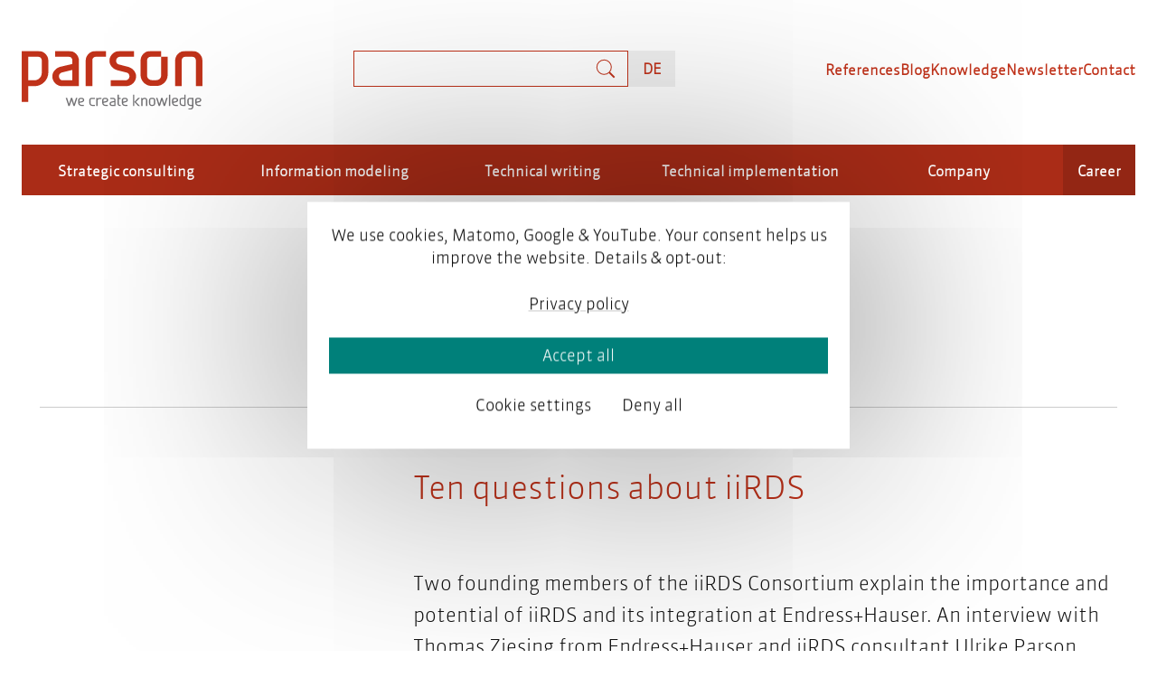

--- FILE ---
content_type: text/html; charset=UTF-8
request_url: https://www.parson-europe.com/en/tags/ontologies
body_size: 11291
content:

<!DOCTYPE html>
<html lang="en" dir="ltr" prefix="content: http://purl.org/rss/1.0/modules/content/  dc: http://purl.org/dc/terms/  foaf: http://xmlns.com/foaf/0.1/  og: http://ogp.me/ns#  rdfs: http://www.w3.org/2000/01/rdf-schema#  schema: http://schema.org/  sioc: http://rdfs.org/sioc/ns#  sioct: http://rdfs.org/sioc/types#  skos: http://www.w3.org/2004/02/skos/core#  xsd: http://www.w3.org/2001/XMLSchema# ">
  <head>
    <meta charset="utf-8" />
<script async src="https://www.googletagmanager.com/gtag/js?id=G-WS59NDQXMY" type="text/plain" id="cookies_ga_google_analytics_tracking_file" data-cookieconsent="analytics"></script>
<script>window.dataLayer = window.dataLayer || [];function gtag(){dataLayer.push(arguments)};gtag("js", new Date());gtag("set", "developer_id.dMDhkMT", true);gtag("config", "G-WS59NDQXMY", {"groups":"default","page_placeholder":"PLACEHOLDER_page_location"});</script>
<script type="text/plain" id="cookies_matomo" data-cookieconsent="matomo">var _paq = _paq || [];(function(){var u=(("https:" == document.location.protocol) ? "https://tracker.parson-europe.com/" : "http://tracker.parson-europe.com/");_paq.push(["setSiteId", "1"]);_paq.push(["setTrackerUrl", u+"matomo.php"]);_paq.push(["setDoNotTrack", 1]);if (!window.matomo_search_results_active) {_paq.push(["trackPageView"]);}_paq.push(["setIgnoreClasses", ["no-tracking","colorbox"]]);_paq.push(["enableLinkTracking"]);var d=document,g=d.createElement("script"),s=d.getElementsByTagName("script")[0];g.type="text/javascript";g.defer=true;g.async=true;g.src=u+"matomo.js";s.parentNode.insertBefore(g,s);})();</script>
<meta name="description" content="See all articles and hits for the term Ontologies on the parson website." />
<link rel="canonical" href="https://www.parson-europe.com/en/tags/ontologies" />
<link rel="alternate" hreflang="x-default" href="https://www.parson-europe.com/en/taxonomy/term/287" />
<meta name="Generator" content="Drupal 10 (https://www.drupal.org)" />
<meta name="MobileOptimized" content="width" />
<meta name="HandheldFriendly" content="true" />
<meta name="viewport" content="width=device-width, initial-scale=1.0" />
<link rel="icon" href="/sites/default/files/favicon-32x32_0.png" type="image/png" />
<link rel="alternate" hreflang="de" href="https://www.parson-europe.com/de/tags/ontologien" />
<link rel="alternate" hreflang="en" href="https://www.parson-europe.com/en/tags/ontologies" />

    <meta name="viewport" content="width=device-width, initial-scale=1, shrink-to-fit=no">
    <title>All entries for Ontologies | parson AG</title>
    <link rel="stylesheet" media="all" href="/themes/contrib/stable/css/core/components/progress.module.css?t8ssrt" />
<link rel="stylesheet" media="all" href="/themes/contrib/stable/css/core/components/ajax-progress.module.css?t8ssrt" />
<link rel="stylesheet" media="all" href="/themes/contrib/stable/css/system/components/align.module.css?t8ssrt" />
<link rel="stylesheet" media="all" href="/themes/contrib/stable/css/system/components/fieldgroup.module.css?t8ssrt" />
<link rel="stylesheet" media="all" href="/themes/contrib/stable/css/system/components/container-inline.module.css?t8ssrt" />
<link rel="stylesheet" media="all" href="/themes/contrib/stable/css/system/components/clearfix.module.css?t8ssrt" />
<link rel="stylesheet" media="all" href="/themes/contrib/stable/css/system/components/details.module.css?t8ssrt" />
<link rel="stylesheet" media="all" href="/themes/contrib/stable/css/system/components/hidden.module.css?t8ssrt" />
<link rel="stylesheet" media="all" href="/themes/contrib/stable/css/system/components/item-list.module.css?t8ssrt" />
<link rel="stylesheet" media="all" href="/themes/contrib/stable/css/system/components/js.module.css?t8ssrt" />
<link rel="stylesheet" media="all" href="/themes/contrib/stable/css/system/components/nowrap.module.css?t8ssrt" />
<link rel="stylesheet" media="all" href="/themes/contrib/stable/css/system/components/position-container.module.css?t8ssrt" />
<link rel="stylesheet" media="all" href="/themes/contrib/stable/css/system/components/reset-appearance.module.css?t8ssrt" />
<link rel="stylesheet" media="all" href="/themes/contrib/stable/css/system/components/resize.module.css?t8ssrt" />
<link rel="stylesheet" media="all" href="/themes/contrib/stable/css/system/components/system-status-counter.css?t8ssrt" />
<link rel="stylesheet" media="all" href="/themes/contrib/stable/css/system/components/system-status-report-counters.css?t8ssrt" />
<link rel="stylesheet" media="all" href="/themes/contrib/stable/css/system/components/system-status-report-general-info.css?t8ssrt" />
<link rel="stylesheet" media="all" href="/themes/contrib/stable/css/system/components/tablesort.module.css?t8ssrt" />
<link rel="stylesheet" media="all" href="/libraries/photoswipe/dist/photoswipe.css?t8ssrt" />
<link rel="stylesheet" media="all" href="/libraries/photoswipe-dynamic-caption-plugin/photoswipe-dynamic-caption-plugin.css?t8ssrt" />
<link rel="stylesheet" media="all" href="/themes/contrib/stable/css/views/views.module.css?t8ssrt" />
<link rel="stylesheet" media="all" href="/themes/contrib/stable/css/core/assets/vendor/normalize-css/normalize.css?t8ssrt" />
<link rel="stylesheet" media="all" href="/themes/contrib/stable/css/core/normalize-fixes.css?t8ssrt" />
<link rel="stylesheet" media="all" href="/themes/contrib/classy/css/components/action-links.css?t8ssrt" />
<link rel="stylesheet" media="all" href="/themes/contrib/classy/css/components/breadcrumb.css?t8ssrt" />
<link rel="stylesheet" media="all" href="/themes/contrib/classy/css/components/button.css?t8ssrt" />
<link rel="stylesheet" media="all" href="/themes/contrib/classy/css/components/collapse-processed.css?t8ssrt" />
<link rel="stylesheet" media="all" href="/themes/contrib/classy/css/components/container-inline.css?t8ssrt" />
<link rel="stylesheet" media="all" href="/themes/contrib/classy/css/components/details.css?t8ssrt" />
<link rel="stylesheet" media="all" href="/themes/contrib/classy/css/components/exposed-filters.css?t8ssrt" />
<link rel="stylesheet" media="all" href="/themes/contrib/classy/css/components/field.css?t8ssrt" />
<link rel="stylesheet" media="all" href="/themes/contrib/classy/css/components/form.css?t8ssrt" />
<link rel="stylesheet" media="all" href="/themes/contrib/classy/css/components/icons.css?t8ssrt" />
<link rel="stylesheet" media="all" href="/themes/contrib/classy/css/components/inline-form.css?t8ssrt" />
<link rel="stylesheet" media="all" href="/themes/contrib/classy/css/components/item-list.css?t8ssrt" />
<link rel="stylesheet" media="all" href="/themes/contrib/classy/css/components/link.css?t8ssrt" />
<link rel="stylesheet" media="all" href="/themes/contrib/classy/css/components/links.css?t8ssrt" />
<link rel="stylesheet" media="all" href="/themes/contrib/classy/css/components/menu.css?t8ssrt" />
<link rel="stylesheet" media="all" href="/themes/contrib/classy/css/components/more-link.css?t8ssrt" />
<link rel="stylesheet" media="all" href="/themes/contrib/classy/css/components/pager.css?t8ssrt" />
<link rel="stylesheet" media="all" href="/themes/contrib/classy/css/components/tabledrag.css?t8ssrt" />
<link rel="stylesheet" media="all" href="/themes/contrib/classy/css/components/tableselect.css?t8ssrt" />
<link rel="stylesheet" media="all" href="/themes/contrib/classy/css/components/tablesort.css?t8ssrt" />
<link rel="stylesheet" media="all" href="/themes/contrib/classy/css/components/tabs.css?t8ssrt" />
<link rel="stylesheet" media="all" href="/themes/contrib/classy/css/components/textarea.css?t8ssrt" />
<link rel="stylesheet" media="all" href="/themes/contrib/classy/css/components/ui-dialog.css?t8ssrt" />
<link rel="stylesheet" media="all" href="/themes/contrib/classy/css/components/messages.css?t8ssrt" />
<link rel="stylesheet" media="all" href="/themes/contrib/classy/css/components/progress.css?t8ssrt" />
<link rel="stylesheet" media="all" href="/themes/parson/css/styles.css?t8ssrt" />
<link rel="stylesheet" media="all" href="/themes/parson/css/styles-table.css?t8ssrt" />
<link rel="stylesheet" media="all" href="/themes/parson/css/cookie-consent.css?t8ssrt" />
<link rel="stylesheet" media="all" href="/themes/parson/css/cookiesjsr.1.0.13.mod.css?t8ssrt" />
<link rel="stylesheet" media="all" href="/themes/parson/css/cookie-consent-as-cookies.css?t8ssrt" />

    <script type="application/json" data-drupal-selector="drupal-settings-json">{"path":{"baseUrl":"\/","pathPrefix":"en\/","currentPath":"taxonomy\/term\/287","currentPathIsAdmin":false,"isFront":false,"currentLanguage":"en"},"pluralDelimiter":"\u0003","suppressDeprecationErrors":true,"ajaxPageState":{"libraries":"eJxdjtEOwiAMRX-IrZ9EKqtYBbpw0WV-vVG2GX3pbc49aRoSAyudGOJC37MAHAUumN1UQFteUccwlR37yMSF09o0HK7P3CzbT1GFitXMSZ_iollM4o-e_oHbLvRwM1dY6f_NF2uGRWeh7zpq0eawoknu2kNlAX3mmG26pw15Lee3LB6hWkpdGXY6dPoCZjVrrA","theme":"parson","theme_token":null},"ajaxTrustedUrl":{"\/en\/search":true},"google_analytics":{"account":"G-WS59NDQXMY","trackOutbound":true,"trackMailto":true,"trackTel":true,"trackDownload":true,"trackDownloadExtensions":"7z|aac|arc|arj|asf|asx|avi|bin|csv|doc(x|m)?|dot(x|m)?|exe|flv|gif|gz|gzip|hqx|jar|jpe?g|js|mp(2|3|4|e?g)|mov(ie)?|msi|msp|pdf|phps|png|ppt(x|m)?|pot(x|m)?|pps(x|m)?|ppam|sld(x|m)?|thmx|qtm?|ra(m|r)?|sea|sit|tar|tgz|torrent|txt|wav|wma|wmv|wpd|xls(x|m|b)?|xlt(x|m)|xlam|xml|z|zip"},"matomo":{"disableCookies":false,"trackMailto":true},"photoswipe":{"options":{"showAnimationDuration":333,"hideAnimationDuration":333,"zoomAnimationDuration":333,"maxWidthToAnimate":4000,"easing":"cubic-bezier(.4,0,.22,1)","bgOpacity":0.8,"spacing":0.12,"initialZoomLevel":"fit","secondaryZoomLevel":"2.5","maxZoomLevel":"4","allowPanToNext":true,"loop":true,"wheelToZoom":false,"pinchToClose":true,"clickToCloseNonZoomable":true,"closeOnVerticalDrag":true,"trapFocus":true,"returnFocus":true,"escKey":true,"arrowKeys":true,"imageClickAction":"zoom-or-close","tapAction":"toggle-controls","doubleTapAction":"zoom","bgClickAction":"close","closeTitle":"Close","zoomTitle":"Zoom","arrowPrevTitle":"Previous","arrowNextTitle":"Next","indexIndicatorSep":" \/ ","errorMsg":"The image could not be loaded.","preload":[1,1],"preloaderDelay":2000,"mainClass":null,"showHideOpacity":false,"maxSpreadZoom":2,"closeOnScroll":true,"mouseUsed":false,"history":true,"focus":true,"captionOptions":{"type":"auto","mobileLayoutBreakpoint":600,"horizontalEdgeThreshold":20,"mobileCaptionOverlapRatio":0.3,"verticallyCenterImage":false}}},"cookies":{"cookiesjsr":{"config":{"cookie":{"name":"cookiesjsr","expires":31536000000,"domain":"","sameSite":"Lax","secure":false},"library":{"libBasePath":"https:\/\/cdn.jsdelivr.net\/gh\/jfeltkamp\/cookiesjsr@1\/dist","libPath":"https:\/\/cdn.jsdelivr.net\/gh\/jfeltkamp\/cookiesjsr@1\/dist\/cookiesjsr.min.js","scrollLimit":0},"callback":{"method":"post","url":"\/en\/cookies\/consent\/callback.json","headers":[]},"interface":{"openSettingsHash":"#editCookieSettings","showDenyAll":true,"denyAllOnLayerClose":false,"settingsAsLink":false,"availableLangs":["de","en"],"defaultLang":"de","groupConsent":false,"cookieDocs":true}},"services":{"functional":{"id":"functional","services":[{"key":"functional","type":"functional","name":"Required functional","info":{"value":"\u003Ctable\u003E\r\n\t\u003Cthead\u003E\r\n\t\t\u003Ctr\u003E\r\n\t\t\t\u003Cth width=\u002215%\u0022\u003ECookie name\u003C\/th\u003E\r\n\t\t\t\u003Cth width=\u002215%\u0022\u003EDefault expiration time\u003C\/th\u003E\r\n\t\t\t\u003Cth\u003EDescription\u003C\/th\u003E\r\n\t\t\u003C\/tr\u003E\r\n\t\u003C\/thead\u003E\r\n\t\u003Ctbody\u003E\r\n\t\t\u003Ctr\u003E\r\n\t\t\t\u003Ctd\u003E\u003Ccode dir=\u0022ltr\u0022 translate=\u0022no\u0022\u003ESSESS\u0026lt;ID\u0026gt;\u003C\/code\u003E\u003C\/td\u003E\r\n\t\t\t\u003Ctd\u003E1 month\u003C\/td\u003E\r\n\t\t\t\u003Ctd\u003EIf you are logged in to this website, a session cookie is required to identify and connect your browser to your user account in the server backend of this website.\u003C\/td\u003E\r\n\t\t\u003C\/tr\u003E\r\n\t\t\u003Ctr\u003E\r\n\t\t\t\u003Ctd\u003E\u003Ccode dir=\u0022ltr\u0022 translate=\u0022no\u0022\u003Ecookiesjsr\u003C\/code\u003E\u003C\/td\u003E\r\n\t\t\t\u003Ctd\u003E1 year\u003C\/td\u003E\r\n\t\t\t\u003Ctd\u003EWhen you visited this website for the first time, you were asked for your permission to use several services (including those from third parties) that require data to be saved in your browser (cookies, local storage). Your decisions about each service (allow, deny) are stored in this cookie and are reused each time you visit this website.\u003C\/td\u003E\r\n\t\t\u003C\/tr\u003E\r\n\t\u003C\/tbody\u003E\r\n\u003C\/table\u003E\r\n","format":"full_html"},"uri":"","needConsent":false},{"key":"matomo","type":"functional","name":"Matomo Analytics","info":{"value":"","format":"full_html"},"uri":"","needConsent":false}],"weight":1},"tracking":{"id":"tracking","services":[{"key":"analytics","type":"tracking","name":"Google Analytics","info":{"value":"","format":"full_html"},"uri":"https:\/\/analytics.google.com\/","needConsent":true}],"weight":10},"video":{"id":"video","services":[{"key":"video","type":"video","name":"Video provided by YouTube, Vimeo","info":{"value":"","format":"full_html"},"uri":"","needConsent":true}],"weight":40}},"translation":{"_core":{"default_config_hash":"PpB_t3-mnEd5Lckhxc9rfquSMa0CndPslGvJZlcg61E"},"langcode":"de","bannerText":"We use cookies, Matomo, Google \u0026 YouTube. Your consent helps us improve the website. Details \u0026 opt-out:","privacyPolicy":"Privacy policy","privacyUri":"\/en\/privacypolicy","imprint":"Imprint","imprintUri":"","cookieDocs":"Cookie documentation","cookieDocsUri":"\/cookies\/documentation","officialWebsite":"Official website","denyAll":"Deny all","alwaysActive":"Always active","settings":"Cookie settings","acceptAll":"Accept all","requiredCookies":"Required cookies","cookieSettings":"Cookie settings","close":"Close","readMore":"Read more","allowed":"Allowed","denied":"Denied","settingsAllServices":"Settings for all services","saveSettings":"Save","default_langcode":"en","disclaimerText":"All cookie information is subject to change by the service providers. We update this information regularly.","disclaimerTextPosition":"above","processorDetailsLabel":"Processor Company Details","processorLabel":"Company","processorWebsiteUrlLabel":"Company Website","processorPrivacyPolicyUrlLabel":"Company Privacy Policy","processorCookiePolicyUrlLabel":"Company Cookie Policy","processorContactLabel":"Data Protection Contact Details","placeholderAcceptAllText":"Accept All Cookies","functional":{"title":"Functional","details":"Cookies are small text files that are placed by your browser on your device in order to store certain information. Using the information that is stored and returned, a website can recognize that you have previously accessed and visited it using the browser on your end device. We use this information to arrange and display the website optimally in accordance with your preferences. Within this process, only the cookie itself is identified on your device. Personal data is only stored following your express consent or where this is absolutely necessary to enable use the service provided by us and accessed by you."},"tracking":{"title":"Tracking cookies","details":"Marketing cookies come from external advertising companies (\u0022third-party cookies\u0022) and are used to collect information about the websites visited by the user. The purpose of this is to create and display target group-oriented content and advertising for the user."},"video":{"title":"Video","details":"Video sharing services help to add rich media on the site and increase its visibility."}}},"cookiesTexts":{"_core":{"default_config_hash":"PpB_t3-mnEd5Lckhxc9rfquSMa0CndPslGvJZlcg61E"},"langcode":"de","bannerText":"We use cookies, Matomo, Google \u0026 YouTube. Your consent helps us improve the website. Details \u0026 opt-out:","privacyPolicy":"Privacy policy","privacyUri":"\/node\/202","imprint":"Imprint","imprintUri":"","cookieDocs":"Cookie documentation","cookieDocsUri":"\/cookies\/documentation","officialWebsite":"Official website","denyAll":"Deny all","alwaysActive":"Always active","settings":"Cookie settings","acceptAll":"Accept all","requiredCookies":"Required cookies","cookieSettings":"Cookie settings","close":"Close","readMore":"Read more","allowed":"Allowed","denied":"Denied","settingsAllServices":"Settings for all services","saveSettings":"Save","default_langcode":"en","disclaimerText":"All cookie information is subject to change by the service providers. We update this information regularly.","disclaimerTextPosition":"above","processorDetailsLabel":"Processor Company Details","processorLabel":"Company","processorWebsiteUrlLabel":"Company Website","processorPrivacyPolicyUrlLabel":"Company Privacy Policy","processorCookiePolicyUrlLabel":"Company Cookie Policy","processorContactLabel":"Data Protection Contact Details","placeholderAcceptAllText":"Accept All Cookies"},"services":{"analytics":{"uuid":"149fb253-3468-4b3d-81d0-287c7e2a8821","langcode":"de","status":true,"dependencies":{"enforced":{"module":["cookies_ga"]}},"_core":{"default_config_hash":"kdI8DLFQN2AVW0p7C2m5w9Fp9Cdt4cdvo4wnJHmcKjA"},"id":"analytics","label":"Google Analytics","group":"tracking","info":{"value":"","format":"full_html"},"consentRequired":true,"purpose":"","processor":"","processorContact":"","processorUrl":"https:\/\/analytics.google.com\/","processorPrivacyPolicyUrl":"","processorCookiePolicyUrl":"https:\/\/support.google.com\/analytics\/answer\/6004245","placeholderMainText":"This content is blocked because Google Analytics cookies have not been accepted.","placeholderAcceptText":"Only accept Google Analytics cookies"},"functional":{"uuid":"89a055a1-2fb2-4f66-b675-4e6a0bb91c6d","langcode":"de","status":true,"dependencies":[],"_core":{"default_config_hash":"N-O3629vb-jExOxfM0FYcfPzEu6QVzgWHMm06jMERLg"},"id":"functional","label":"Required functional","group":"functional","info":{"value":"\u003Ctable\u003E\r\n\t\u003Cthead\u003E\r\n\t\t\u003Ctr\u003E\r\n\t\t\t\u003Cth width=\u002215%\u0022\u003ECookie name\u003C\/th\u003E\r\n\t\t\t\u003Cth width=\u002215%\u0022\u003EDefault expiration time\u003C\/th\u003E\r\n\t\t\t\u003Cth\u003EDescription\u003C\/th\u003E\r\n\t\t\u003C\/tr\u003E\r\n\t\u003C\/thead\u003E\r\n\t\u003Ctbody\u003E\r\n\t\t\u003Ctr\u003E\r\n\t\t\t\u003Ctd\u003E\u003Ccode dir=\u0022ltr\u0022 translate=\u0022no\u0022\u003ESSESS\u0026lt;ID\u0026gt;\u003C\/code\u003E\u003C\/td\u003E\r\n\t\t\t\u003Ctd\u003E1 month\u003C\/td\u003E\r\n\t\t\t\u003Ctd\u003EIf you are logged in to this website, a session cookie is required to identify and connect your browser to your user account in the server backend of this website.\u003C\/td\u003E\r\n\t\t\u003C\/tr\u003E\r\n\t\t\u003Ctr\u003E\r\n\t\t\t\u003Ctd\u003E\u003Ccode dir=\u0022ltr\u0022 translate=\u0022no\u0022\u003Ecookiesjsr\u003C\/code\u003E\u003C\/td\u003E\r\n\t\t\t\u003Ctd\u003E1 year\u003C\/td\u003E\r\n\t\t\t\u003Ctd\u003EWhen you visited this website for the first time, you were asked for your permission to use several services (including those from third parties) that require data to be saved in your browser (cookies, local storage). Your decisions about each service (allow, deny) are stored in this cookie and are reused each time you visit this website.\u003C\/td\u003E\r\n\t\t\u003C\/tr\u003E\r\n\t\u003C\/tbody\u003E\r\n\u003C\/table\u003E\r\n","format":"full_html"},"consentRequired":false,"purpose":"Essential functional cookies to provide general functionality","processor":"","processorContact":"","processorUrl":"","processorPrivacyPolicyUrl":"","processorCookiePolicyUrl":"","placeholderMainText":"This content is blocked because required functional cookies have not been accepted.","placeholderAcceptText":"Only accept required functional cookies"},"matomo":{"uuid":"2c2db103-c0a0-4afb-88bb-312bfefd4142","langcode":"de","status":true,"dependencies":{"enforced":{"module":["cookies_matomo"]}},"_core":{"default_config_hash":"q8HAxXNDIOcQVgS_Q7ViLU7YT2pYBF6-KgZ56ueatH8"},"id":"matomo","label":"Matomo Analytics","group":"functional","info":{"value":"","format":"full_html"},"consentRequired":false,"purpose":"","processor":"","processorContact":"","processorUrl":"","processorPrivacyPolicyUrl":"","processorCookiePolicyUrl":"","placeholderMainText":"This content is blocked because Matomo Analytics cookies have not been accepted.","placeholderAcceptText":"Only accept Matomo Analytics cookies"},"video":{"uuid":"ddc2fece-3b2e-47dc-a11a-4d60f2624355","langcode":"de","status":true,"dependencies":{"enforced":{"module":["cookies_video"]}},"_core":{"default_config_hash":"iwaHmTJMLoZx7mRsDI0tPU1JgG2K9UHeNOvDNtNKFdI"},"id":"video","label":"Video provided by YouTube, Vimeo","group":"video","info":{"value":"","format":"full_html"},"consentRequired":true,"purpose":"","processor":"","processorContact":"","processorUrl":"","processorPrivacyPolicyUrl":"","processorCookiePolicyUrl":"https:\/\/policies.google.com\/privacy","placeholderMainText":"This content is blocked because Video cookies have not been accepted.","placeholderAcceptText":"Only accept Video cookies"}},"groups":{"functional":{"uuid":"22fcd3e3-28b0-42f4-90bd-c9120bc0698e","langcode":"de","status":true,"dependencies":[],"_core":{"default_config_hash":"aHm4Q63Ge97tcktTa_qmUqJMir45iyGY2lEvvqPW68g"},"id":"functional","label":"Functional","weight":1,"title":"Functional","details":"Cookies are small text files that are placed by your browser on your device in order to store certain information. Using the information that is stored and returned, a website can recognize that you have previously accessed and visited it using the browser on your end device. We use this information to arrange and display the website optimally in accordance with your preferences. Within this process, only the cookie itself is identified on your device. Personal data is only stored following your express consent or where this is absolutely necessary to enable use the service provided by us and accessed by you."},"marketing":{"uuid":"1e81b770-27c3-4f20-a41f-36874cac4702","langcode":"de","status":true,"dependencies":[],"_core":{"default_config_hash":"JkP6try0AxX_f4RpFEletep5NHSlVB1BbGw0snW4MO8"},"id":"marketing","label":"Marketing","weight":20,"title":"Marketing","details":"Customer communication and marketing tools."},"performance":{"uuid":"7b398aac-29ef-43b2-839c-72675184f7cf","langcode":"de","status":true,"dependencies":[],"_core":{"default_config_hash":"Jv3uIJviBj7D282Qu1ZpEQwuOEb3lCcDvx-XVHeOJpw"},"id":"performance","label":"Performance","weight":30,"title":"Performance Cookies","details":"Performance cookies collect aggregated information about how our website is used. The purpose of this is to improve its attractiveness, content and functionality. These cookies help us to determine whether, how often and for how long particular sub-pages of our website are accessed and which content users are particularly interested in. Search terms, country, region and (where applicable) the city from which the website is accessed are also recorded, as is the proportion of mobile devices that are used to access the website. We use this information to compile statistical reports that help us tailor the content of our website to your needs and optimize our offer."},"social":{"uuid":"a8cf43d9-2240-4fff-8ba6-0ce7d7034b55","langcode":"de","status":true,"dependencies":[],"_core":{"default_config_hash":"w9uS0Ktbh58ffWxW1ue_MKgB_he6iZPMx2Pc6tN4K4o"},"id":"social","label":"Social Plugins","weight":20,"title":"Social Plugins","details":"Social media widgets provide additional content originally published on third party platforms."},"tracking":{"uuid":"d07b0c60-9694-43e0-9996-8d2272bc528a","langcode":"de","status":true,"dependencies":[],"_core":{"default_config_hash":"_gYDe3qoEc6L5uYR6zhu5V-3ARLlyis9gl1diq7Tnf4"},"id":"tracking","label":"Tracking","weight":10,"title":"Tracking cookies","details":"Marketing cookies come from external advertising companies (\u0022third-party cookies\u0022) and are used to collect information about the websites visited by the user. The purpose of this is to create and display target group-oriented content and advertising for the user."},"video":{"uuid":"b9d0e51d-eaa1-4325-85bf-fed7a6f89fb6","langcode":"de","status":true,"dependencies":[],"_core":{"default_config_hash":"w1WnCmP2Xfgx24xbx5u9T27XLF_ZFw5R0MlO-eDDPpQ"},"id":"video","label":"Videos","weight":40,"title":"Video","details":"Video sharing services help to add rich media on the site and increase its visibility."}}},"views":{"ajax_path":"\/en\/views\/ajax","ajaxViews":{"views_dom_id:de479cdd600b1541200a72ced1dca047858d2bf0c798282077771696e49fcffc":{"view_name":"articles","view_display_id":"embed_3","view_args":"287","view_path":"\/taxonomy\/term\/287","view_base_path":"blog","view_dom_id":"de479cdd600b1541200a72ced1dca047858d2bf0c798282077771696e49fcffc","pager_element":0}}},"user":{"uid":0,"permissionsHash":"1f3c22a63d07dc8751b87fa89cfbd633c3962bc4e5bc9b112f41f7b48b8d3741"}}</script>
<script src="/sites/default/files/js/js_lHJGOgRoVhLwboXbGW1UFBDNJNxhBVyYJ7WBN7dAsk4.js?scope=header&amp;delta=0&amp;language=en&amp;theme=parson&amp;include=eJxdy2EOwjAIBeALsXGkBhErroOmNC7e3mjnNP56vO8Fdl9UAnnkLdrMZ4O9pkxIRuXRlePAlbqv_jNk91wkHYD_APvLCKjUwg1PFAL16t1j0yr4PWc17XBX2SKpXV5NUnDzUvCt00enoU_F5E8K"></script>
<script src="/modules/contrib/cookies/js/cookiesjsr.conf.js?v=10.5.1" defer></script>


    
  </head>
  <body class="path-taxonomy">

    
        <a href="#main-content" class="visually-hidden focusable skip-link">
      Skip to main content
    </a>
    
      <div class="dialog-off-canvas-main-canvas" data-off-canvas-main-canvas>
    

<div class="
  ">

<div class="parson-header mx-auto px-24 py-16 pt-md-56 pb-md-0 ">

  <div class="branding">
    <a lang="en" href="https://www.parson-europe.com/en"><img src="/themes/parson/images/parson-logo-red-2024.svg" alt="Parson – we create knowledge" width="200" height="64" class="mw-100 h-auto"></a>
  </div>

    
  <div class="header-search">
    
  
<form action="/en/search" method="get" id="views-exposed-form-site-search-page-1" accept-charset="UTF-8" class="w-100 header__search">
  <div class="position-relative">
  
<div class="js-form-item form-item js-form-item-s my-0 mx-0 h-40 header__search__elements">
    <span class="sr-only">
    <label for="edit-s" class="d-block">Search</label>
  </span>
          <input data-drupal-selector="edit-s" type="text" id="edit-s" name="s" value="" size="30" maxlength="128" class="form-text my-0 px-8 py-4 f-s fw-light w-100 mw-100" />

        </div>
<div data-drupal-selector="edit-actions" class="form-actions js-form-wrapper form-wrapper" id="edit-actions">


  <input data-drupal-selector="edit-submit-site-search" type="submit" id="edit-submit-site-search" value="Search" class="button js-form-submit form-submit bg-red fc-white f-m py-8 px-24 bc-red hv-cursor-pointer" />
</div>

</div>

</form>




  </div>

  

<span class="languages">
      


<ul class="links lan-switch list-unstyled m-0 p-0"><li hreflang="de" data-drupal-link-system-path="taxonomy/term/287" class="de"><!-- <a href="/de/tags/ontologien" class="language-link header__language-switcher d-inline-block h-40 px-16 f-xs fw-bold lh-40 fc-red bg-grey-light" hreflang="de" data-drupal-link-system-path="taxonomy/term/287">DE</a> -->
          <a
            lang="de"
                        href="https://www.parson-europe.com/de/tags/ontologien"
                         hreflang="de" data-drupal-link-system-path="taxonomy/term/287" class="de language-link header__language-switcher d-inline-block h-40 px-16 f-xs fw-bold lh-40 fc-red bg-grey-light"
            style="
              text-transform: uppercase;
            "
          >
            
            <span aria-hidden="true">DE</span><span class="sr-only">Deutsch</span>
          </a></li></ul>
  </span>




  <div class="parson-menu" data-visible="false">
    

    
    <nav  id="block-nav-topics" class="block-menu navigation menu--main-topics topics" data-visible="false">
      
                    <ul class="menu prsn_menu-topics">
                    <li class="menu-item menu-item--expanded is-dropdown">
        <button class="f-xs fw-bold fc-white" type="button">Strategic consulting</button>
                                <ul class="menu menu-dropdown">
                    <li class="menu-item">
        <a href="/en/360-degree-analysis-process-analysis" class="f-xs fw-bold fc-white" data-drupal-link-system-path="node/614">360-degree analysis</a>
              </li>
                <li class="menu-item">
        <a href="/en/artificial-intelligence-technical-documentation" class="f-xs fw-bold fc-white" data-drupal-link-system-path="node/466">AI-assisted documentation</a>
              </li>
                <li class="menu-item">
        <a href="/en/content-strategy-organizations" class="f-xs fw-bold fc-white" data-drupal-link-system-path="node/575">Content strategy</a>
              </li>
                <li class="menu-item">
        <a href="/en/ccms-for-technical-documentation" class="f-xs fw-bold fc-white" data-drupal-link-system-path="node/423">System selection</a>
              </li>
        </ul>
  
              </li>
                <li class="menu-item menu-item--expanded is-dropdown">
        <button class="f-xs fw-bold fc-white" type="button">Information modeling</button>
                                <ul class="menu menu-dropdown">
                    <li class="menu-item">
        <a href="/en/create-information-architecture" class="f-xs fw-bold fc-white" data-drupal-link-system-path="node/418">Information architecture</a>
              </li>
                <li class="menu-item">
        <a href="/en/metadata-models-technical-documentation" class="f-xs fw-bold fc-white" data-drupal-link-system-path="node/421">Metadata models</a>
              </li>
                <li class="menu-item">
        <a href="/en/product-model-product-data-model" class="f-xs fw-bold fc-white" data-drupal-link-system-path="node/616">Product models</a>
              </li>
                <li class="menu-item">
        <a href="/en/smart-content-iirds" class="f-xs fw-bold fc-white" data-drupal-link-system-path="node/437">Smart content with iiRDS</a>
              </li>
                <li class="menu-item">
        <a href="/en/smart-documentation-digital-twin" class="f-xs fw-bold fc-white" data-drupal-link-system-path="node/619">Digital twin</a>
              </li>
        </ul>
  
              </li>
                <li class="menu-item menu-item--expanded is-dropdown">
        <button class="f-xs fw-bold fc-white" type="button">Technical writing</button>
                                <ul class="menu menu-dropdown">
                    <li class="menu-item">
        <a href="/en/software-documentation" class="f-xs fw-bold fc-white" data-drupal-link-system-path="node/439">Software documentation</a>
              </li>
                <li class="menu-item">
        <a href="/en/write-developer-documentation" class="f-xs fw-bold fc-white" data-drupal-link-system-path="node/440">Developer documentation</a>
              </li>
                <li class="menu-item">
        <a href="/en/documentation-technical-standards" class="f-xs fw-bold fc-white" data-drupal-link-system-path="node/441">Technical standards</a>
              </li>
                <li class="menu-item">
        <a href="/en/write-operating-instructions" class="f-xs fw-bold fc-white" data-drupal-link-system-path="node/451">Operating instructions</a>
              </li>
                <li class="menu-item">
        <a href="/en/content-engineering" class="f-xs fw-bold fc-white" data-drupal-link-system-path="node/422">Content engineering</a>
              </li>
        </ul>
  
              </li>
                <li class="menu-item menu-item--expanded is-dropdown">
        <button class="f-xs fw-bold fc-white" type="button">Technical implementation</button>
                                <ul class="menu menu-dropdown">
                    <li class="menu-item">
        <a href="/en/ccms-for-technical-documentation" class="f-xs fw-bold fc-white" data-drupal-link-system-path="node/423">Choose a CCMS</a>
              </li>
                <li class="menu-item">
        <a href="/en/knowledge-graphs" class="f-xs fw-bold fc-white" data-drupal-link-system-path="node/438">Knowledge graphs</a>
              </li>
                <li class="menu-item">
        <a href="/en/self-service-applications-knowledge-portals" class="f-xs fw-bold fc-white" data-drupal-link-system-path="node/424">Self-service applications</a>
              </li>
                <li class="menu-item">
        <a href="/en/chatbots-customer-service" class="f-xs fw-bold fc-white" data-drupal-link-system-path="node/488">Chatbots in customer service</a>
              </li>
                <li class="menu-item">
        <a href="/en/migrate-legacy-documentation" class="f-xs fw-bold fc-white" data-drupal-link-system-path="node/464">Data migration</a>
              </li>
                <li class="menu-item">
        <a href="/en/publication-pipelines" class="f-xs fw-bold fc-white" data-drupal-link-system-path="node/436">Publikation pipelines</a>
              </li>
                <li class="menu-item">
        <a href="/en/prompt-engineering" class="f-xs fw-bold fc-white" data-drupal-link-system-path="node/571">Prompt engineering</a>
              </li>
                <li class="menu-item">
        <a href="/en/docs-as-code" class="f-xs fw-bold fc-white" data-drupal-link-system-path="node/463">Docs-as-code</a>
              </li>
                <li class="menu-item">
        <a href="/en/dita-xml-technical-documentation" class="f-xs fw-bold fc-white" data-drupal-link-system-path="node/419">DITA-XML</a>
              </li>
                <li class="menu-item">
        <a href="/en/oxygen-xml-reseller" class="f-xs fw-bold fc-white" data-drupal-link-system-path="node/530">Buy Oxygen product</a>
              </li>
        </ul>
  
              </li>
                <li class="menu-item menu-item--expanded is-dropdown">
        <button class="f-xs fw-bold fc-white" type="button">Company</button>
                                <ul class="menu menu-dropdown">
                    <li class="menu-item">
        <a href="/en/references" class="f-xs fw-bold fc-white" data-drupal-link-system-path="node/383">References</a>
              </li>
                <li class="menu-item">
        <a href="/en/company" class="f-xs fw-bold fc-white" data-drupal-link-system-path="node/36">About parson</a>
              </li>
                <li class="menu-item">
        <a href="/en/certifications" class="f-xs fw-bold fc-white" data-drupal-link-system-path="node/501">Certifications</a>
              </li>
                <li class="menu-item">
        <a href="/en/milestones" class="f-xs fw-bold fc-white" data-drupal-link-system-path="node/469">Milestones</a>
              </li>
                <li class="menu-item">
        <a href="/en/cooperations" class="f-xs fw-bold fc-white" data-drupal-link-system-path="node/468">Cooperations and  memberships</a>
              </li>
                <li class="menu-item">
        <a href="/en/knowledge-base/how-parson-manages-projects" class="f-xs fw-bold fc-white" data-drupal-link-system-path="node/103">How parson manages projects</a>
              </li>
                <li class="menu-item">
        <a href="/en/research-and-development" class="f-xs fw-bold fc-white" data-drupal-link-system-path="node/552">Research and development</a>
              </li>
                <li class="menu-item">
        <a href="/en/training-parson" class="f-xs fw-bold fc-white" data-drupal-link-system-path="node/467">Training at parson</a>
              </li>
                <li class="menu-item">
        <a href="/en/learning-dita" class="f-xs fw-bold fc-white" data-drupal-link-system-path="node/447">Learning DITA</a>
              </li>
        </ul>
  
              </li>
                <li class="menu-item menu-item--expanded is-dropdown">
        <button class="more f-xs fw-bold fc-white" type="button">Career</button>
                                <ul class="menu menu-dropdown">
                    <li class="menu-item">
        <a href="/en/working-at-parson" class="f-xs fw-bold fc-white" data-drupal-link-system-path="node/52">Working at parson</a>
              </li>
                <li class="menu-item">
        <a href="/en/jobs" class="f-xs fw-bold fc-white" data-drupal-link-system-path="node/331">Jobs</a>
              </li>
                <li class="menu-item">
        <a href="/en/training-at-parson" class="f-xs fw-bold fc-white" data-drupal-link-system-path="node/120">Training and studies</a>
              </li>
        </ul>
  
              </li>
        </ul>
  


    </nav>


        <nav  id="block-additional-header-menu" class="block-menu navigation menu--additional-header-menu other" data-visible="false">
      
                    <ul class="menu additional m-0 p-0">
                    <li class="menu-item">
        <a href="/en/references" class="fw-bold f-xs" data-drupal-link-system-path="node/383">References</a>
              </li>
                <li class="menu-item">
        <a href="/en/blog" class="fw-bold f-xs" data-drupal-link-system-path="node/379">Blog</a>
              </li>
                <li class="menu-item">
        <a href="/en/knowledge-base" class="fw-bold f-xs" data-drupal-link-system-path="node/381">Knowledge</a>
              </li>
                <li class="menu-item">
        <a href="/en/newsletter" class="fw-bold f-xs" data-drupal-link-system-path="node/370">Newsletter</a>
              </li>
                <li class="menu-item">
        <a href="/en/contact" class="fw-bold f-xs" data-drupal-link-system-path="node/168">Contact</a>
              </li>
        </ul>
  


    </nav>


    <button class="menu-toggle menu-off" aria-controls="menu-content" data-visible="false">Schliessen</button>
  </div>

  <button class="menu-toggle menu-on visible" aria-controls="block-nav-topics" data-visible="false">Menü</button>


  
</div>

</div>




<div class="page-content w-100">


  

  

  

  

  <main role="main" class="pt-16 pt-md-56" id="main-content">
    

  <div class="region region-content">

          <div data-drupal-messages-fallback class="hidden"></div><div id="block-parson-content" class="block block-system block-system-main-block">
  
    
      

  <div about="/en/tags/ontologies" typeof="schema:Thing" id="taxonomy-term-287" class="taxonomy-term vocabulary-tags">

    

              <div class="row py-16 py-md-32">
          <div class="col-12 col-lg-8 offset-lg-2">
            <h1 class="m-0 text-md-center f-xl lh-head fc-grey-md">
            All entries for  <span class="nowrap"><strong>Ontologies</strong></span>
            </h1>
          </div>
        </div>
      
      <span property="schema:name" content="Ontologies" class="rdf-meta hidden"></span>


        <div>
      <div class="views-element-container"><div class="view view-articles view-id-articles view-display-id-embed_3 js-view-dom-id-de479cdd600b1541200a72ced1dca047858d2bf0c798282077771696e49fcffc">
  
    

  

      
      <div class="view-content">
      <div data-drupal-views-infinite-scroll-content-wrapper class="views-infinite-scroll-content-wrapper clearfix">


<article data-history-node-id="590" about="/en/knowledge-base/ten-questions-about-iirds" typeof="schema:Article" class="node node--type-article row py-40">

  <div class="col-12 pb-64 h-0 order-1">
    <p class="bc-grey bt-1 m-0"></p>
  </div>

  <div class="col-12 col-md-8 order-2">
    <header>
      
      <h2 class="fc-red f-xl mb-24 mb-lg-64 pt-0">
        <a href="/en/knowledge-base/ten-questions-about-iirds" class="b-0">
          Ten questions about iiRDS </a>
      </h2>
        <span property="schema:name" content="Ten questions about iiRDS " class="rdf-meta hidden"></span>

    </header>
        <section class="d-md-none pb-48 f-m">
              by
              
      on November 20, 2024

    </section>

    <section>
      <span class="f-m">
        <p>Two founding members of the iiRDS Consortium explain the importance and potential of iiRDS and its integration at Endress+Hauser. An interview with Thomas Ziesing from Endress+Hauser and iiRDS consultant Ulrike Parson from parson. Interview: Susanne Lohmüller&nbsp; <a href="https://www.parson-europe.com/en/knowledge-base/ten-questions-about-iirds" class="fc-red f-m">Read more</a></p>
        </span>
    </section>
  </div>
    <footer class="col-12 col-md-4 order-2 order-md-1 lh-default">
    <section class="post__meta node__meta">
      <span class="d-none d-md-block">
                                          <section class="post__date f-s pb-24">
                        
          </section>
              </span>
    </section>
  </footer>
</article>




<article data-history-node-id="307" about="/en/news/challenges-industry-50-transition-ulrike-parson-participates-ontocommons-workshop" typeof="schema:Article" class="node node--type-article row py-40">

  <div class="col-12 pb-64 h-0 order-1">
    <p class="bc-grey bt-1 m-0"></p>
  </div>

  <div class="col-12 col-md-8 order-2">
    <header>
      
      <h2 class="fc-red f-xl mb-24 mb-lg-64 pt-0">
        <a href="/en/news/challenges-industry-50-transition-ulrike-parson-participates-ontocommons-workshop" class="b-0">
          Challenges of the Industry 5.0 transition: Ulrike Parson participates in OntoCommons workshop </a>
      </h2>
        <span property="schema:name" content="Challenges of the Industry 5.0 transition: Ulrike Parson participates in OntoCommons workshop " class="rdf-meta hidden"></span>

    </header>
        <section class="d-md-none pb-48 f-m">
      
       October 29, 2021

    </section>

    <section>
      <span class="f-m">
        <p>On November 2, 2021, Ulrike Parson will discuss the subject "Standardisation in the IoT domain". <a href="https://www.parson-europe.com/en/news/challenges-industry-50-transition-ulrike-parson-participates-ontocommons-workshop" class="fc-red f-m">Read more</a></p>
        </span>
    </section>
  </div>
    <footer class="col-12 col-md-4 order-2 order-md-1 lh-default">
    <section class="post__meta node__meta">
      <span class="d-none d-md-block">
                                          <section class="post__date f-s pb-24">
                        
          </section>
              </span>
    </section>
  </footer>
</article>




<article data-history-node-id="83" about="/en/blog/what-technical-writers-know" typeof="schema:Article" class="node node--type-article row py-40">

  <div class="col-12 pb-64 h-0 order-1">
    <p class="bc-grey bt-1 m-0"></p>
  </div>

  <div class="col-12 col-md-8 order-2">
    <header>
      
      <h2 class="fc-red f-xl mb-24 mb-lg-64 pt-0">
        <a href="/en/blog/what-technical-writers-know" class="b-0">
          What technical writers know. Or: What&#039;s the difference between taxonomy and ontology?</a>
      </h2>
        <span property="schema:name" content="What technical writers know. Or: What&#039;s the difference between taxonomy and ontology?" class="rdf-meta hidden"></span>

    </header>
        <section class="d-md-none pb-48 f-m">
              by
                                          <a href="/en/uta-lange" class="bc-grey fc-default" hreflang="en">Uta Lange</a>
                        
      on January 23, 2017

    </section>

    <section>
      <span class="f-m">
        <p>Every morning, when my coworker does his tie, he doesn't have to recall how to do it. He does it automatically without much thinking about it. When he later mounts his bycicle, he does not have to recall how to ride the bike. <a href="https://www.parson-europe.com/en/blog/what-technical-writers-know" class="fc-red f-m">Read more</a></p>
        </span>
    </section>
  </div>
    <footer class="col-12 col-md-4 order-2 order-md-1 lh-default">
    <section class="post__meta node__meta">
      <span class="d-none d-md-block">
                          <section class="post__author f-s pb-24">
            <span class="fw-bold">
              by</span><br/>
                                                                                                                                                                                                                                                                                                                                                                                                                                                                                                                            <a href="/en/uta-lange" class="bc-grey" hreflang="en">Uta Lange</a><br/>
                                                                                                                </section>
                                  <section class="post__date f-s pb-24">
                        
          </section>
              </span>
    </section>
  </footer>
</article>

</div>

    </div>
  
      

          </div>
</div>

    </div>
  </div>


  </div>

    
  </div>


    

  </main>
  <a href="#" aria-label="scroll to top" class="btn-scroll-up" data-visible="false"><span>scroll to top</span></a>


      <footer role="contentinfo" class="container-fluid bg-red pt-64 pb-64 page-footer d-print-none">
          <div class="row">
        <div class="col-12 col-md-4 py-16">
      <a lang="en" href="https://www.parson-europe.com/en"><img src="/themes/parson/images/parson-ag-white-solo.svg" width="180" height="52" alt="Parson – we create knowledge"></a>
    </div>

              
          <div class="col-12 col-sm-6 col-md-4 py-16 f-m lh-default"><p><strong>parson AG</strong></p>

<p>Reinbeker Redder 94<br>
21031 Hamburg, Germany</p>

<p>+49 40 7200 500-30</p></div>
    

  

  </div>


  <div class="row align-items-center">

        <div class="col-12 col-sm-4 col-md-4 col-lg-12 d-flex justify-content-start mb-40 mb-sm-0 mb-lg-40">

      <a href="https://www.linkedin.com/company/parson-ag" class="mr-24 text-hide icon-social icon-linkedin" target="_blank">LinkedIn</a>
      
      
      <a href="https://www.youtube.com/user/ParsonAG" class="mr-24 text-hide icon-social icon-youtube" target="_blank">Youtube</a>
      
    </div>

    
    <div class="col-8 col-sm-6 col-md-4 col-lg-2 order-2 order-md-1 order-lg-1 py-16">
      <span class="flex-fill">
        <div id="block-contact-footer" class="block-content-- block-type-block-content block block-block-content block-block-contenta1394551-b3e7-4236-9015-313d1b91a09a">
  
    
      

  <a href="/en/contact" class="header__contact-cta px-24 py-8 d-inline-block f-xs text-center fw-bold bw-1 text-uppercase lsp-4">Contact</a>

  </div>

      </span>
    </div>

        <div class="col-4 col-sm-2 col-md-1 col-lg-2 order-3 order-md-2 order-lg-2 py-16">
      <div class="language-switcher-language-url block block-language block-language-blocklanguage-interface" id="block-language-switcher-footer" role="navigation">
  
    
      


<ul class="links lan-switch list-unstyled m-0 p-0"><li hreflang="de" data-drupal-link-system-path="taxonomy/term/287" class="de"><!-- <a href="/de/tags/ontologien" class="language-link header__language-switcher d-inline-block h-40 px-16 f-xs fw-bold lh-40 fc-red bg-red-light" hreflang="de" data-drupal-link-system-path="taxonomy/term/287">DE</a> -->
          <a
            lang="de"
                        href="https://www.parson-europe.com/de/tags/ontologien"
                         hreflang="de" data-drupal-link-system-path="taxonomy/term/287" class="de language-link header__language-switcher d-inline-block h-40 px-16 f-xs fw-bold lh-40 fc-red bg-red-light"
            style="
              text-transform: uppercase;
            "
          >
            
            <span aria-hidden="true">DE</span><span class="sr-only">Deutsch</span>
          </a></li></ul>
  </div>

    </div>

    <div class="col-12 col-sm-12 col-md-12 col-lg-7 order-4 order-lg-3 py-16">
      
<nav role="navigation"  id="block-parson-footer" class="last-navigation block-menu navigation menu--footer">

    
        
                    <ul class="list-unstyled my-0 d-sm-flex justify-content-start f-xs">
                    <li class="menu-item mr-40">
        <a href="/en/newsletter" data-drupal-link-system-path="node/370">Newsletter</a>
              </li>
                <li class="menu-item mr-40">
        <a href="/en/privacypolicy" data-drupal-link-system-path="node/202">Privacy policy</a>
              </li>
                <li class="menu-item mr-40">
        <a href="/en/imprint" data-drupal-link-system-path="node/203">Imprint</a>
              </li>
        </ul>
  


  
</nav>

            <div id="block-cookiesui" class="block block-cookies block-cookies-ui-block">
  
    
      <div id="cookiesjsr"></div>

  </div>

    </div>
      </div>
  

    </footer>
    
</div>




  </div>

    
    <script src="/sites/default/files/js/js_V8OEO7nVdtFHeCU4mQeNmvS5DpFPFK5Uf7QxcPnuxCA.js?scope=footer&amp;delta=0&amp;language=en&amp;theme=parson&amp;include=eJxdy2EOwjAIBeALsXGkBhErroOmNC7e3mjnNP56vO8Fdl9UAnnkLdrMZ4O9pkxIRuXRlePAlbqv_jNk91wkHYD_APvLCKjUwg1PFAL16t1j0yr4PWc17XBX2SKpXV5NUnDzUvCt00enoU_F5E8K"></script>
<script src="https://cdn.jsdelivr.net/gh/jfeltkamp/cookiesjsr@1/dist/cookiesjsr-preloader.min.js" defer></script>
<script src="/sites/default/files/js/js_Iekeqllxt9VZ3BedNcTVdX2P36iQLzRaPqVpTgwS-oc.js?scope=footer&amp;delta=2&amp;language=en&amp;theme=parson&amp;include=eJxdy2EOwjAIBeALsXGkBhErroOmNC7e3mjnNP56vO8Fdl9UAnnkLdrMZ4O9pkxIRuXRlePAlbqv_jNk91wkHYD_APvLCKjUwg1PFAL16t1j0yr4PWc17XBX2SKpXV5NUnDzUvCt00enoU_F5E8K"></script>
<script src="/modules/contrib/google_analytics/js/google_analytics.js?v=10.5.1" type="text/plain" id="cookies_ga_ga" data-cookieconsent="analytics"></script>
<script src="/sites/default/files/js/js_vvPFHDBu0Bhj4mVulHAoXLMFOfvjsrfHZZewDdok-Wc.js?scope=footer&amp;delta=4&amp;language=en&amp;theme=parson&amp;include=eJxdy2EOwjAIBeALsXGkBhErroOmNC7e3mjnNP56vO8Fdl9UAnnkLdrMZ4O9pkxIRuXRlePAlbqv_jNk91wkHYD_APvLCKjUwg1PFAL16t1j0yr4PWc17XBX2SKpXV5NUnDzUvCt00enoU_F5E8K"></script>

  </body>
</html>


--- FILE ---
content_type: image/svg+xml
request_url: https://www.parson-europe.com/themes/parson/images/parson-logo-red-2024.svg
body_size: 12099
content:
<?xml version="1.0" encoding="UTF-8" standalone="no"?>
<!DOCTYPE svg PUBLIC "-//W3C//DTD SVG 1.1//EN" "http://www.w3.org/Graphics/SVG/1.1/DTD/svg11.dtd">
<svg width="428px" height="142px" viewBox="0 0 428 142" version="1.1" xmlns="http://www.w3.org/2000/svg" xmlns:xlink="http://www.w3.org/1999/xlink" xml:space="preserve" xmlns:serif="http://www.serif.com/" style="fill-rule:evenodd;clip-rule:evenodd;stroke-linejoin:round;stroke-miterlimit:2;">
    <g transform="matrix(1,0,0,1,-542,-226)">
        <g id="parson-logo-rgb-mit-claim-weiß" transform="matrix(0.692557,0,0,0.221033,908.362,122.495)">
            <rect x="-529" y="470" width="618" height="639" style="fill:none;"/>
            <clipPath id="_clip1">
                <rect x="-529" y="470" width="618" height="639"/>
            </clipPath>
            <g clip-path="url(#_clip1)">
                <g transform="matrix(0.993451,0,0,0.994702,-3.46464,4.18262)">
                    <g>
                        <g id="Claim" transform="matrix(1.22598,0,0,3.8365,-551.459,773.91)">
                            <g id="Claim1" serif:id="Claim">
                                <g id="Claim2" serif:id="Claim" transform="matrix(45.8333,0,0,45.8333,141.073,76.801)">
                                    <path d="M0.22,-0.125L0.104,-0.5L0.02,-0.5L0.18,-0L0.26,-0L0.374,-0.359L0.49,-0L0.57,-0L0.73,-0.5L0.646,-0.5L0.53,-0.125L0.414,-0.5L0.336,-0.5L0.22,-0.125Z" style="fill-rule:nonzero;" fill="#717073"/>
                                </g>
                                <g transform="matrix(45.8333,0,0,45.8333,174.531,76.801)">
                                    <path d="M0.13,-0.365C0.13,-0.4 0.157,-0.43 0.19,-0.43L0.28,-0.43C0.312,-0.43 0.34,-0.4 0.34,-0.365C0.34,-0.331 0.32,-0.308 0.293,-0.302L0.13,-0.262L0.13,-0.365ZM0.4,-0.07L0.242,-0.07C0.18,-0.07 0.13,-0.121 0.13,-0.183L0.13,-0.188L0.311,-0.232C0.371,-0.246 0.42,-0.302 0.42,-0.365C0.42,-0.44 0.358,-0.5 0.28,-0.5L0.19,-0.5C0.112,-0.5 0.05,-0.44 0.05,-0.365L0.05,-0.193C0.05,-0.086 0.135,-0 0.242,-0L0.4,-0L0.4,-0.07Z" style="fill-rule:nonzero;" fill="#717073"/>
                                </g>
                                <g transform="matrix(45.8333,0,0,45.8333,205.698,76.801)">
                                    <path d="M0.39,-0L0.39,-0.07L0.233,-0.07C0.177,-0.07 0.13,-0.117 0.13,-0.174L0.13,-0.374C0.13,-0.405 0.155,-0.43 0.186,-0.43L0.39,-0.43L0.39,-0.5L0.186,-0.5C0.11,-0.5 0.05,-0.44 0.05,-0.365L0.05,-0.183C0.05,-0.082 0.132,-0 0.233,-0L0.39,-0Z" style="fill-rule:nonzero;" fill="#717073"/>
                                </g>
                                <g transform="matrix(45.8333,0,0,45.8333,224.948,76.801)">
                                    <path d="M0.06,-0L0.14,-0L0.14,-0.32C0.14,-0.38 0.189,-0.43 0.25,-0.43L0.37,-0.43L0.37,-0.5L0.25,-0.5C0.205,-0.5 0.17,-0.485 0.14,-0.455L0.11,-0.5L0.06,-0.5L0.06,-0Z" style="fill-rule:nonzero;" fill="#717073"/>
                                </g>
                                <g transform="matrix(45.8333,0,0,45.8333,241.906,76.801)">
                                    <path d="M0.13,-0.365C0.13,-0.4 0.157,-0.43 0.19,-0.43L0.28,-0.43C0.312,-0.43 0.34,-0.4 0.34,-0.365C0.34,-0.331 0.32,-0.308 0.293,-0.302L0.13,-0.262L0.13,-0.365ZM0.4,-0.07L0.242,-0.07C0.18,-0.07 0.13,-0.121 0.13,-0.183L0.13,-0.188L0.311,-0.232C0.371,-0.246 0.42,-0.302 0.42,-0.365C0.42,-0.44 0.358,-0.5 0.28,-0.5L0.19,-0.5C0.112,-0.5 0.05,-0.44 0.05,-0.365L0.05,-0.193C0.05,-0.086 0.135,-0 0.242,-0L0.4,-0L0.4,-0.07Z" style="fill-rule:nonzero;" fill="#717073"/>
                                </g>
                                <g transform="matrix(45.8333,0,0,45.8333,262.989,76.801)">
                                    <path d="M0.12,-0.136C0.12,-0.168 0.14,-0.193 0.167,-0.2L0.33,-0.24L0.33,-0.07L0.175,-0.07C0.143,-0.07 0.12,-0.101 0.12,-0.136ZM0.275,-0.43C0.305,-0.43 0.33,-0.406 0.33,-0.375L0.33,-0.311L0.15,-0.268C0.089,-0.253 0.04,-0.197 0.04,-0.136C0.04,-0.061 0.097,-0 0.175,-0L0.41,-0L0.41,-0.366C0.41,-0.441 0.35,-0.5 0.275,-0.5L0.08,-0.5L0.08,-0.43L0.275,-0.43Z" style="fill-rule:nonzero;" fill="#717073"/>
                                </g>
                                <g transform="matrix(45.8333,0,0,45.8333,284.531,76.801)">
                                    <path d="M0.2,-0.07C0.167,-0.07 0.14,-0.099 0.14,-0.134L0.14,-0.43L0.26,-0.43L0.26,-0.5L0.14,-0.5L0.14,-0.7L0.06,-0.7L0.06,-0.134C0.06,-0.059 0.121,-0 0.2,-0L0.26,-0L0.26,-0.07L0.2,-0.07Z" style="fill-rule:nonzero;" fill="#717073"/>
                                </g>
                                <g transform="matrix(45.8333,0,0,45.8333,296.906,76.801)">
                                    <path d="M0.13,-0.365C0.13,-0.4 0.157,-0.43 0.19,-0.43L0.28,-0.43C0.312,-0.43 0.34,-0.4 0.34,-0.365C0.34,-0.331 0.32,-0.308 0.293,-0.302L0.13,-0.262L0.13,-0.365ZM0.4,-0.07L0.242,-0.07C0.18,-0.07 0.13,-0.121 0.13,-0.183L0.13,-0.188L0.311,-0.232C0.371,-0.246 0.42,-0.302 0.42,-0.365C0.42,-0.44 0.358,-0.5 0.28,-0.5L0.19,-0.5C0.112,-0.5 0.05,-0.44 0.05,-0.365L0.05,-0.193C0.05,-0.086 0.135,-0 0.242,-0L0.4,-0L0.4,-0.07Z" style="fill-rule:nonzero;" fill="#717073"/>
                                </g>
                                <g transform="matrix(45.8333,0,0,45.8333,328.073,76.801)">
                                    <path d="M0.06,-0L0.14,-0L0.14,-0.7L0.06,-0.7L0.06,-0ZM0.14,-0.25L0.376,-0L0.48,-0L0.24,-0.25L0.48,-0.5L0.376,-0.5L0.14,-0.25Z" style="fill-rule:nonzero;" fill="#717073"/>
                                </g>
                                <g transform="matrix(45.8333,0,0,45.8333,350.989,76.801)">
                                    <path d="M0.14,-0.317C0.14,-0.379 0.191,-0.43 0.253,-0.43L0.294,-0.43C0.325,-0.43 0.35,-0.405 0.35,-0.374L0.35,-0L0.43,-0L0.43,-0.365C0.43,-0.44 0.37,-0.5 0.294,-0.5L0.253,-0.5C0.207,-0.5 0.17,-0.485 0.14,-0.455L0.11,-0.5L0.06,-0.5L0.06,-0L0.14,-0L0.14,-0.317Z" style="fill-rule:nonzero;" fill="#717073"/>
                                </g>
                                <g transform="matrix(45.8333,0,0,45.8333,373.448,76.801)">
                                    <path d="M0.276,-0C0.362,-0 0.43,-0.069 0.43,-0.155L0.43,-0.365C0.43,-0.44 0.37,-0.5 0.295,-0.5L0.185,-0.5C0.11,-0.5 0.05,-0.44 0.05,-0.365L0.05,-0.155C0.05,-0.069 0.118,-0 0.204,-0L0.276,-0ZM0.204,-0.07C0.163,-0.07 0.13,-0.104 0.13,-0.145L0.13,-0.374C0.13,-0.405 0.155,-0.43 0.185,-0.43L0.295,-0.43C0.326,-0.43 0.35,-0.405 0.35,-0.374L0.35,-0.145C0.35,-0.104 0.317,-0.07 0.276,-0.07L0.204,-0.07Z" style="fill-rule:nonzero;" fill="#717073"/>
                                </g>
                                <g transform="matrix(45.8333,0,0,45.8333,394.531,76.801)">
                                    <path d="M0.22,-0.125L0.104,-0.5L0.02,-0.5L0.18,-0L0.26,-0L0.374,-0.359L0.49,-0L0.57,-0L0.73,-0.5L0.646,-0.5L0.53,-0.125L0.414,-0.5L0.336,-0.5L0.22,-0.125Z" style="fill-rule:nonzero;" fill="#717073"/>
                                </g>
                                <g transform="matrix(45.8333,0,0,45.8333,428.906,76.801)">
                                    <rect x="0.06" y="-0.7" width="0.08" height="0.7" style="fill-rule:nonzero;" fill="#717073"/>
                                </g>
                                <g transform="matrix(45.8333,0,0,45.8333,438.073,76.801)">
                                    <path d="M0.13,-0.365C0.13,-0.4 0.157,-0.43 0.19,-0.43L0.28,-0.43C0.312,-0.43 0.34,-0.4 0.34,-0.365C0.34,-0.331 0.32,-0.308 0.293,-0.302L0.13,-0.262L0.13,-0.365ZM0.4,-0.07L0.242,-0.07C0.18,-0.07 0.13,-0.121 0.13,-0.183L0.13,-0.188L0.311,-0.232C0.371,-0.246 0.42,-0.302 0.42,-0.365C0.42,-0.44 0.358,-0.5 0.28,-0.5L0.19,-0.5C0.112,-0.5 0.05,-0.44 0.05,-0.365L0.05,-0.193C0.05,-0.086 0.135,-0 0.242,-0L0.4,-0L0.4,-0.07Z" style="fill-rule:nonzero;" fill="#717073"/>
                                </g>
                                <g transform="matrix(45.8333,0,0,45.8333,459.156,76.801)">
                                    <path d="M0.42,-0.7L0.34,-0.7L0.34,-0.5L0.186,-0.5C0.11,-0.5 0.05,-0.44 0.05,-0.365L0.05,-0.193C0.05,-0.086 0.136,-0 0.243,-0L0.42,-0L0.42,-0.7ZM0.13,-0.374C0.13,-0.405 0.155,-0.43 0.186,-0.43L0.34,-0.43L0.34,-0.07L0.243,-0.07C0.181,-0.07 0.13,-0.121 0.13,-0.183L0.13,-0.374Z" style="fill-rule:nonzero;" fill="#717073"/>
                                </g>
                                <g transform="matrix(45.8333,0,0,45.8333,481.156,76.801)">
                                    <path d="M0.42,-0.5L0.185,-0.5C0.11,-0.5 0.05,-0.44 0.05,-0.365L0.05,-0.183C0.05,-0.082 0.132,-0 0.233,-0L0.34,-0L0.34,0.047C0.34,0.109 0.289,0.16 0.227,0.16L0.11,0.16L0.11,0.23L0.227,0.23C0.334,0.23 0.42,0.147 0.42,0.04L0.42,-0.5ZM0.13,-0.174L0.13,-0.374C0.13,-0.405 0.154,-0.43 0.185,-0.43L0.34,-0.43L0.34,-0.07L0.233,-0.07C0.176,-0.07 0.13,-0.117 0.13,-0.174Z" style="fill-rule:nonzero;" fill="#717073"/>
                                </g>
                                <g transform="matrix(45.8333,0,0,45.8333,503.156,76.801)">
                                    <path d="M0.13,-0.365C0.13,-0.4 0.157,-0.43 0.19,-0.43L0.28,-0.43C0.312,-0.43 0.34,-0.4 0.34,-0.365C0.34,-0.331 0.32,-0.308 0.293,-0.302L0.13,-0.262L0.13,-0.365ZM0.4,-0.07L0.242,-0.07C0.18,-0.07 0.13,-0.121 0.13,-0.183L0.13,-0.188L0.311,-0.232C0.371,-0.246 0.42,-0.302 0.42,-0.365C0.42,-0.44 0.358,-0.5 0.28,-0.5L0.19,-0.5C0.112,-0.5 0.05,-0.44 0.05,-0.365L0.05,-0.193C0.05,-0.086 0.135,-0 0.242,-0L0.4,-0L0.4,-0.07Z" style="fill-rule:nonzero;" fill="#717073"/>
                                </g>
                            </g>
                        </g>
                        <g id="Logo" transform="matrix(1.00585,0,0,0.878134,3.09538,46.8773)">
                            <g transform="matrix(5.98148,0,0,21.4404,-529,469.922)">
                                <path d="M15.235,6.201C15.235,3.122 12.669,0.556 9.551,0.556L0,0.556L0,30L3.789,30L3.789,20.922L7.302,20.922C11.643,20.922 15.235,17.331 15.235,12.99L15.235,6.201ZM3.789,3.951L9.551,3.951C10.578,3.951 11.446,4.82 11.446,5.845L11.446,13.383C11.446,15.633 9.551,17.529 7.302,17.529L3.789,17.529L3.789,3.951ZM27.103,3.951C28.09,3.951 28.958,4.82 28.958,5.805L28.958,8.095L22.091,9.713C19.604,10.344 17.512,12.712 17.512,15.239C17.512,18.318 19.959,20.922 23.156,20.922L32.747,20.922L32.747,6.162C32.747,3.083 30.182,0.556 27.103,0.556L19.091,0.556L19.091,3.951L27.103,3.951ZM28.958,11.529L28.958,17.529L23.156,17.529C22.13,17.529 21.301,16.423 21.301,15.239C21.301,14.094 21.972,13.265 22.92,13.029L28.958,11.529ZM40.392,20.923L40.392,5.845C40.392,4.82 41.26,3.951 42.247,3.951L48.162,3.951L48.162,0.556L42.247,0.556C39.169,0.556 36.564,3.122 36.603,6.201L36.603,20.923L40.392,20.923ZM59.911,13.029C61.017,13.304 61.648,14.015 61.648,15.279C61.648,16.463 60.622,17.529 59.595,17.529L50.906,17.529L50.906,20.922L59.595,20.922C62.793,20.922 65.437,18.358 65.437,15.279C65.437,12.594 63.384,10.423 60.859,9.752L55.57,8.372C54.662,8.134 53.991,7.345 53.991,6.201C53.991,5.016 55.017,3.951 56.043,3.951L64.253,3.951L64.253,0.556L56.043,0.556C52.846,0.556 50.202,3.122 50.202,6.201C50.202,8.963 52.254,11.055 54.78,11.726L59.911,13.029ZM91.566,20.923L91.552,5.845C91.552,4.82 92.421,3.951 93.408,3.951L97.749,3.951C98.736,3.951 99.603,4.82 99.603,5.845L99.603,20.922L103.395,20.922L103.395,6.201C103.395,3.122 100.828,0.556 97.749,0.556L93.408,0.556C90.329,0.556 87.724,3.122 87.763,6.201L87.767,20.923L91.566,20.923Z" style="fill-rule:nonzero;" fill="#C0321A"/>
                            </g>
                            <g transform="matrix(5.94231,0,0,21.3,-529,470)">
                                <path d="M68.425,14.499L68.425,6.21C68.425,3.132 70.959,0.556 74.037,0.556L80.264,0.556L80.264,3.98L74.074,3.98C73.087,3.98 72.214,4.829 72.214,5.855L72.214,14.894C72.214,16.315 73.398,17.538 74.819,17.538L77.662,17.538C79.082,17.538 80.266,16.315 80.266,14.894L80.266,5.855C80.266,5.84 80.264,3.995 80.264,3.98L84.046,3.98L84.046,14.512C84.046,18.025 81.173,20.932 77.662,20.932L74.819,20.932C71.306,20.932 68.425,18.012 68.425,14.499Z" style="fill-rule:nonzero;" fill="#C0321A"/>
                            </g>
                        </g>
                    </g>
                </g>
            </g>
        </g>
    </g>
</svg>


--- FILE ---
content_type: image/svg+xml
request_url: https://www.parson-europe.com/themes/parson/images/icon-youtube.svg
body_size: 1631
content:
<?xml version="1.0" encoding="UTF-8"?>
<svg width="52px" height="36px" viewBox="0 0 52 36" version="1.1" xmlns="http://www.w3.org/2000/svg" xmlns:xlink="http://www.w3.org/1999/xlink">
    <title>u</title>
    <g id="Page-1" stroke="none" stroke-width="1" fill="none" fill-rule="evenodd">
        <g id="Artboard" transform="translate(-6.000000, -14.000000)" fill="#FFFFFF" fill-rule="nonzero">
            <g id="u" transform="translate(6.000773, 14.000713)">
                <path d="M26.6364237,0.000946873199 C29.6797254,0.0142595179 42.7409007,0.126677406 46.3159246,1.07598402 C48.5532158,1.66858488 50.3152837,3.41479332 50.9133356,5.63200741 C51.9029227,9.29201279 51.9912787,16.5732502 51.9991676,17.8442938 L51.9991676,18.227206 C51.9912787,19.4982497 51.9029227,26.779487 50.9133356,30.4394924 C50.3152837,32.6567065 48.5532158,34.3301641 46.3159246,34.9227649 C44.7684898,35.3336588 41.4438823,35.5877643 37.9236757,35.7449084 L37.1930849,35.7760571 C32.432848,35.9697859 27.5161253,35.9956164 26.2896257,35.9990605 L25.7095419,35.9990605 C24.6088371,35.9959696 20.5360592,35.974849 16.2715591,35.8305244 L15.5391426,35.8045565 C11.5062291,35.6548794 7.44411704,35.3903338 5.68324305,34.9227649 C3.44595185,34.3301641 1.6838839,32.6567065 1.08583198,30.4394924 C0.115648583,26.8512518 0.0117003622,19.7823961 0.000563052862,18.3088329 L0.000563052862,17.7626669 C0.0117003622,16.2891037 0.115648583,9.22024798 1.08583198,5.63200741 C1.6838839,3.41479332 3.44595185,1.66867863 5.68324305,1.07598402 C9.25835086,0.126677406 22.3194621,0.0142595179 25.3627475,0.000946873199 Z M20.6812921,10.4228774 L20.6812921,25.6486224 L34.2723339,18.0359374 L20.6812921,10.4228774 Z" id="Combined-Shape"></path>
            </g>
        </g>
    </g>
</svg>

--- FILE ---
content_type: image/svg+xml
request_url: https://www.parson-europe.com/themes/parson/images/icon-linkedin.svg
body_size: 1428
content:
<?xml version="1.0" encoding="UTF-8"?>
<svg width="64px" height="64px" viewBox="0 0 64 64" version="1.1" xmlns="http://www.w3.org/2000/svg" xmlns:xlink="http://www.w3.org/1999/xlink">
    <!-- Generator: Sketch 52.5 (67469) - http://www.bohemiancoding.com/sketch -->
    <title>icon linkedin</title>
    <desc>Created with Sketch.</desc>
    <g id="icon-linkedin" stroke="none" stroke-width="1" fill="none" fill-rule="evenodd">
        <g transform="translate(8.000000, 9.000000)" fill="#FFFFFF">
            <path d="M35.7443102,14.5451459 C30.4075073,14.5451459 27.8795479,17.5807957 26.4751262,19.512573 L26.4751262,15.3730504 L16.3632891,15.3730504 C16.3632891,18.1327321 16.3632891,45.4535808 16.3632891,45.4535808 L26.4751262,45.4535808 L26.4751262,28.6195226 C26.4751262,27.7916179 26.4751262,26.6877454 26.7560105,26.135809 C27.5986637,24.2040319 29.2839698,22.5482228 32.0928134,22.5482228 C35.7443102,22.5482228 37.1487322,25.3079045 37.1487322,29.4474271 L37.1487322,45.4535808 L47.2605691,45.4535808 L47.2605691,28.0675862 C47.5414536,18.9606366 42.4855349,14.5451459 35.7443102,14.5451459 Z" id="Shape" fill-rule="nonzero"></path>
            <rect id="Rectangle-path" x="0.909071618" y="15.4542175" width="9.9997878" height="29.9993633"></rect>
            <path d="M5.7648444,0 C2.30593776,0 0,2.29660198 0,5.45442972 C0,8.32518218 2.30593776,10.9088594 5.7648444,10.9088594 C9.51199327,10.9088594 11.817931,8.61225744 11.817931,5.45442972 C11.817931,2.58367723 9.51199327,0 5.7648444,0" id="Shape"></path>
        </g>
    </g>
</svg>